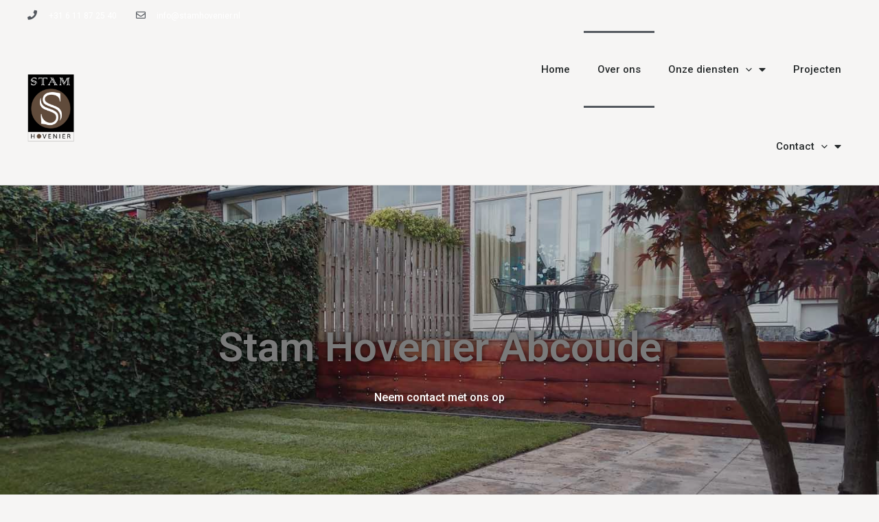

--- FILE ---
content_type: text/css
request_url: https://www.stamhovenier.nl/wp-content/uploads/elementor/css/post-13219.css?ver=1653909417
body_size: 1261
content:
.elementor-13219 .elementor-element.elementor-element-69210dcf > .elementor-container{min-height:537px;}.elementor-13219 .elementor-element.elementor-element-69210dcf:not(.elementor-motion-effects-element-type-background), .elementor-13219 .elementor-element.elementor-element-69210dcf > .elementor-motion-effects-container > .elementor-motion-effects-layer{background-image:url("https://www.stamhovenier.nl/wp-content/uploads/2021/04/IMG_20190916_151455_1.jpg");background-repeat:no-repeat;background-size:cover;}.elementor-13219 .elementor-element.elementor-element-69210dcf > .elementor-background-overlay{background-color:#18171C8F;opacity:0.49;transition:background 0.3s, border-radius 0.3s, opacity 0.3s;}.elementor-13219 .elementor-element.elementor-element-69210dcf:hover > .elementor-background-overlay{background-color:#18171C;opacity:0.42;}.elementor-13219 .elementor-element.elementor-element-69210dcf{border-style:solid;border-width:0px 0px 8px 0px;border-color:var( --e-global-color-secondary );transition:background 0.3s, border 0.3s, border-radius 0.3s, box-shadow 0.3s;}.elementor-13219 .elementor-element.elementor-element-16f2a101{text-align:center;}.elementor-13219 .elementor-element.elementor-element-16f2a101 .elementor-heading-title{color:var( --e-global-color-61fb741 );font-family:"Roboto", Sans-serif;font-size:60px;font-weight:600;text-shadow:0px 0px 9px rgba(0, 0, 0, 0.65);}.elementor-13219 .elementor-element.elementor-element-24dfcbb2{text-align:center;}.elementor-13219 .elementor-element.elementor-element-24dfcbb2 .elementor-heading-title{color:#ffffff;font-family:"Roboto", Sans-serif;font-size:23px;font-weight:300;line-height:1.5em;letter-spacing:0px;text-shadow:0px 0px 5px rgba(0, 0, 0, 0.9);}.elementor-13219 .elementor-element.elementor-element-38147f68 .elementor-button{background-color:var( --e-global-color-d502c97 );}.elementor-13219 .elementor-element.elementor-element-38147f68 .elementor-button:hover, .elementor-13219 .elementor-element.elementor-element-38147f68 .elementor-button:focus{background-color:var( --e-global-color-primary );}.elementor-13219 .elementor-element.elementor-element-111c5b14 > .elementor-container > .elementor-row > .elementor-column > .elementor-column-wrap > .elementor-widget-wrap{align-content:center;align-items:center;}.elementor-13219 .elementor-element.elementor-element-111c5b14:not(.elementor-motion-effects-element-type-background), .elementor-13219 .elementor-element.elementor-element-111c5b14 > .elementor-motion-effects-container > .elementor-motion-effects-layer{background-color:#ECEBE9;}.elementor-13219 .elementor-element.elementor-element-111c5b14{transition:background 0.3s, border 0.3s, border-radius 0.3s, box-shadow 0.3s;padding:150px 50px 50px 50px;}.elementor-13219 .elementor-element.elementor-element-111c5b14 > .elementor-background-overlay{transition:background 0.3s, border-radius 0.3s, opacity 0.3s;}.elementor-13219 .elementor-element.elementor-element-661d7c7e > .elementor-element-populated{transition:background 0.3s, border 0.3s, border-radius 0.3s, box-shadow 0.3s;padding:0px 0px 0px 0px;}.elementor-13219 .elementor-element.elementor-element-661d7c7e > .elementor-element-populated > .elementor-background-overlay{transition:background 0.3s, border-radius 0.3s, opacity 0.3s;}.elementor-13219 .elementor-element.elementor-element-7ee90701 .elementor-main-swiper{height:493px;width:100%;}.elementor-13219 .elementor-element.elementor-element-7ee90701.elementor-skin-slideshow .elementor-main-swiper{margin-bottom:10px;}.elementor-13219 .elementor-element.elementor-element-7ee90701 .elementor-swiper-button{font-size:20px;color:#455b64;}.elementor-13219 .elementor-element.elementor-element-7ee90701 .elementor-custom-embed-play i{text-shadow:0px 0px 10px rgba(0,0,0,0.3);}.elementor-13219 .elementor-element.elementor-element-7ee90701 .elementor-carousel-image-overlay{background-color:rgba(0,0,0,0.45);}.elementor-13219 .elementor-element.elementor-element-7ee90701 .elementor-carousel-image-overlay i{font-size:50px;}#elementor-lightbox-slideshow-7ee90701{background-color:#5D5445FA;}#elementor-lightbox-slideshow-7ee90701 .elementor-video-container{width:80%;}.elementor-13219 .elementor-element.elementor-element-3fbb2872 > .elementor-element-populated{padding:0px 40px 0px 90px;}.elementor-13219 .elementor-element.elementor-element-209dfeef{text-align:left;}.elementor-13219 .elementor-element.elementor-element-209dfeef .elementor-heading-title{color:var( --e-global-color-primary );font-family:"Roboto", Sans-serif;font-size:50px;}.elementor-13219 .elementor-element.elementor-element-20ba29a{--divider-border-style:solid;--divider-color:var( --e-global-color-primary );--divider-border-width:3px;}.elementor-13219 .elementor-element.elementor-element-20ba29a .elementor-divider-separator{width:8%;}.elementor-13219 .elementor-element.elementor-element-20ba29a .elementor-divider{padding-top:15px;padding-bottom:15px;}.elementor-13219 .elementor-element.elementor-element-7ec516ac{color:var( --e-global-color-text );font-family:"Roboto", Sans-serif;font-size:16px;font-weight:300;line-height:1.8em;letter-spacing:0px;}.elementor-13219 .elementor-element.elementor-element-7ec516ac > .elementor-widget-container{padding:0% 0% 0% 0%;}.elementor-13219 .elementor-element.elementor-element-5ed6d07 .elementor-icon-list-icon i{font-size:14px;}.elementor-13219 .elementor-element.elementor-element-5ed6d07 .elementor-icon-list-icon svg{width:14px;}.elementor-13219 .elementor-element.elementor-element-5ed6d07 > .elementor-widget-container{margin:-30px 0px 0px 0px;padding:0px 0px 0px 0px;}.elementor-13219 .elementor-element.elementor-element-490b48f1:not(.elementor-motion-effects-element-type-background), .elementor-13219 .elementor-element.elementor-element-490b48f1 > .elementor-motion-effects-container > .elementor-motion-effects-layer{background-color:var( --e-global-color-accent );}.elementor-13219 .elementor-element.elementor-element-490b48f1{transition:background 0.3s, border 0.3s, border-radius 0.3s, box-shadow 0.3s;padding:50px 50px 50px 50px;}.elementor-13219 .elementor-element.elementor-element-490b48f1 > .elementor-background-overlay{transition:background 0.3s, border-radius 0.3s, opacity 0.3s;}.elementor-13219 .elementor-element.elementor-element-2e00a0f5{text-align:center;}.elementor-13219 .elementor-element.elementor-element-2e00a0f5 .elementor-heading-title{color:var( --e-global-color-2c858742 );font-family:"Roboto", Sans-serif;font-size:34px;}.elementor-13219 .elementor-element.elementor-element-159223e3 .elementor-button{fill:var( --e-global-color-2c858742 );color:var( --e-global-color-2c858742 );border-style:solid;border-width:1px 1px 1px 1px;border-color:var( --e-global-color-2c858742 );}.elementor-13219 .elementor-element.elementor-element-159223e3 .elementor-button:hover, .elementor-13219 .elementor-element.elementor-element-159223e3 .elementor-button:focus{color:var( --e-global-color-primary );background-color:var( --e-global-color-2c858742 );}.elementor-13219 .elementor-element.elementor-element-159223e3 .elementor-button:hover svg, .elementor-13219 .elementor-element.elementor-element-159223e3 .elementor-button:focus svg{fill:var( --e-global-color-primary );}@media(max-width:1024px){.elementor-13219 .elementor-element.elementor-element-69210dcf > .elementor-container{min-height:60vh;}.elementor-13219 .elementor-element.elementor-element-69210dcf{padding:0px 50px 0px 50px;}.elementor-13219 .elementor-element.elementor-element-24dfcbb2 .elementor-heading-title{font-size:20px;}.elementor-13219 .elementor-element.elementor-element-111c5b14{padding:60px 40px 40px 40px;}.elementor-13219 .elementor-element.elementor-element-661d7c7e > .elementor-element-populated{margin:0px 50px 0px 0px;}.elementor-13219 .elementor-element.elementor-element-7ee90701 .elementor-main-swiper{width:400px;}.elementor-13219 .elementor-element.elementor-element-7ee90701.elementor-skin-slideshow .elementor-main-swiper{margin-bottom:10px;}.elementor-13219 .elementor-element.elementor-element-3fbb2872 > .elementor-element-populated{padding:0% 5% 0% 5%;}.elementor-13219 .elementor-element.elementor-element-7ec516ac{font-size:14px;}.elementor-13219 .elementor-element.elementor-element-7ec516ac > .elementor-widget-container{padding:0px 0px 0px 0px;}}@media(max-width:767px){.elementor-13219 .elementor-element.elementor-element-69210dcf{padding:60px 30px 30px 30px;}.elementor-13219 .elementor-element.elementor-element-16f2a101 .elementor-heading-title{font-size:40px;}.elementor-13219 .elementor-element.elementor-element-24dfcbb2 .elementor-heading-title{font-size:20px;}.elementor-13219 .elementor-element.elementor-element-661d7c7e > .elementor-element-populated{margin:0px 0px 0px 0px;padding:0px 0px 0px 0px;}.elementor-13219 .elementor-element.elementor-element-7ee90701 .elementor-main-swiper{height:328px;width:279px;}.elementor-13219 .elementor-element.elementor-element-7ee90701.elementor-skin-slideshow .elementor-main-swiper{margin-bottom:10px;}.elementor-13219 .elementor-element.elementor-element-3fbb2872 > .elementor-element-populated{padding:20% 0% 0% 0%;}.elementor-13219 .elementor-element.elementor-element-209dfeef{text-align:center;}.elementor-13219 .elementor-element.elementor-element-209dfeef .elementor-heading-title{font-size:30px;}.elementor-13219 .elementor-element.elementor-element-20ba29a .elementor-divider{text-align:center;}.elementor-13219 .elementor-element.elementor-element-20ba29a .elementor-divider-separator{margin:0 auto;margin-center:0;}.elementor-13219 .elementor-element.elementor-element-7ec516ac{text-align:center;}.elementor-13219 .elementor-element.elementor-element-2e00a0f5 .elementor-heading-title{font-size:26px;}.elementor-13219 .elementor-element.elementor-element-7f568f78{width:100%;}}@media(min-width:768px){.elementor-13219 .elementor-element.elementor-element-661d7c7e{width:50.032%;}.elementor-13219 .elementor-element.elementor-element-3fbb2872{width:49.968%;}}@media(max-width:1024px) and (min-width:768px){.elementor-13219 .elementor-element.elementor-element-661d7c7e{width:60%;}.elementor-13219 .elementor-element.elementor-element-3fbb2872{width:40%;}}

--- FILE ---
content_type: text/css
request_url: https://www.stamhovenier.nl/wp-content/uploads/elementor/css/post-12858.css?ver=1620642547
body_size: 1034
content:
.elementor-12858 .elementor-element.elementor-element-178ac370 > .elementor-container{min-height:45px;}.elementor-12858 .elementor-element.elementor-element-178ac370 > .elementor-container > .elementor-row > .elementor-column > .elementor-column-wrap > .elementor-widget-wrap{align-content:center;align-items:center;}.elementor-12858 .elementor-element.elementor-element-178ac370:not(.elementor-motion-effects-element-type-background), .elementor-12858 .elementor-element.elementor-element-178ac370 > .elementor-motion-effects-container > .elementor-motion-effects-layer{background-color:var( --e-global-color-8640282 );}.elementor-12858 .elementor-element.elementor-element-178ac370{transition:background 0.3s, border 0.3s, border-radius 0.3s, box-shadow 0.3s;padding:0px 40px 0px 40px;}.elementor-12858 .elementor-element.elementor-element-178ac370 > .elementor-background-overlay{transition:background 0.3s, border-radius 0.3s, opacity 0.3s;}.elementor-12858 .elementor-element.elementor-element-72c9b857 .elementor-icon-list-items:not(.elementor-inline-items) .elementor-icon-list-item:not(:last-child){padding-bottom:calc(28px/2);}.elementor-12858 .elementor-element.elementor-element-72c9b857 .elementor-icon-list-items:not(.elementor-inline-items) .elementor-icon-list-item:not(:first-child){margin-top:calc(28px/2);}.elementor-12858 .elementor-element.elementor-element-72c9b857 .elementor-icon-list-items.elementor-inline-items .elementor-icon-list-item{margin-right:calc(28px/2);margin-left:calc(28px/2);}.elementor-12858 .elementor-element.elementor-element-72c9b857 .elementor-icon-list-items.elementor-inline-items{margin-right:calc(-28px/2);margin-left:calc(-28px/2);}body.rtl .elementor-12858 .elementor-element.elementor-element-72c9b857 .elementor-icon-list-items.elementor-inline-items .elementor-icon-list-item:after{left:calc(-28px/2);}body:not(.rtl) .elementor-12858 .elementor-element.elementor-element-72c9b857 .elementor-icon-list-items.elementor-inline-items .elementor-icon-list-item:after{right:calc(-28px/2);}.elementor-12858 .elementor-element.elementor-element-72c9b857 .elementor-icon-list-icon i{color:var( --e-global-color-secondary );font-size:14px;}.elementor-12858 .elementor-element.elementor-element-72c9b857 .elementor-icon-list-icon svg{fill:var( --e-global-color-secondary );width:14px;}.elementor-12858 .elementor-element.elementor-element-72c9b857 .elementor-icon-list-text{color:#ffffff;padding-left:13px;}.elementor-12858 .elementor-element.elementor-element-72c9b857 .elementor-icon-list-item, .elementor-12858 .elementor-element.elementor-element-72c9b857 .elementor-icon-list-item a{font-size:12px;}.elementor-12858 .elementor-element.elementor-element-449d1903 > .elementor-container > .elementor-row > .elementor-column > .elementor-column-wrap > .elementor-widget-wrap{align-content:center;align-items:center;}.elementor-12858 .elementor-element.elementor-element-449d1903:not(.elementor-motion-effects-element-type-background), .elementor-12858 .elementor-element.elementor-element-449d1903 > .elementor-motion-effects-container > .elementor-motion-effects-layer{background-color:#F6F5F4;}.elementor-12858 .elementor-element.elementor-element-449d1903{border-style:solid;border-width:0px 0px 1px 0px;border-color:#d8d8d8;transition:background 0.3s, border 0.3s, border-radius 0.3s, box-shadow 0.3s;padding:0px 35px 0px 040px;}.elementor-12858 .elementor-element.elementor-element-449d1903 > .elementor-background-overlay{transition:background 0.3s, border-radius 0.3s, opacity 0.3s;}.elementor-12858 .elementor-element.elementor-element-2ca460b3{text-align:left;}.elementor-12858 .elementor-element.elementor-element-2ca460b3 img{width:68px;}.elementor-12858 .elementor-element.elementor-element-184a67d5 .elementor-menu-toggle{margin-left:auto;background-color:rgba(0,0,0,0);}.elementor-12858 .elementor-element.elementor-element-184a67d5 .elementor-nav-menu .elementor-item{font-size:15px;font-weight:500;}.elementor-12858 .elementor-element.elementor-element-184a67d5 .elementor-nav-menu--main .elementor-item{color:#262a2b;padding-top:46px;padding-bottom:46px;}.elementor-12858 .elementor-element.elementor-element-184a67d5 .elementor-nav-menu--main:not(.e--pointer-framed) .elementor-item:before,
					.elementor-12858 .elementor-element.elementor-element-184a67d5 .elementor-nav-menu--main:not(.e--pointer-framed) .elementor-item:after{background-color:var( --e-global-color-secondary );}.elementor-12858 .elementor-element.elementor-element-184a67d5 .e--pointer-framed .elementor-item:before,
					.elementor-12858 .elementor-element.elementor-element-184a67d5 .e--pointer-framed .elementor-item:after{border-color:var( --e-global-color-secondary );}.elementor-12858 .elementor-element.elementor-element-184a67d5 .e--pointer-framed .elementor-item:before{border-width:3px;}.elementor-12858 .elementor-element.elementor-element-184a67d5 .e--pointer-framed.e--animation-draw .elementor-item:before{border-width:0 0 3px 3px;}.elementor-12858 .elementor-element.elementor-element-184a67d5 .e--pointer-framed.e--animation-draw .elementor-item:after{border-width:3px 3px 0 0;}.elementor-12858 .elementor-element.elementor-element-184a67d5 .e--pointer-framed.e--animation-corners .elementor-item:before{border-width:3px 0 0 3px;}.elementor-12858 .elementor-element.elementor-element-184a67d5 .e--pointer-framed.e--animation-corners .elementor-item:after{border-width:0 3px 3px 0;}.elementor-12858 .elementor-element.elementor-element-184a67d5 .e--pointer-underline .elementor-item:after,
					 .elementor-12858 .elementor-element.elementor-element-184a67d5 .e--pointer-overline .elementor-item:before,
					 .elementor-12858 .elementor-element.elementor-element-184a67d5 .e--pointer-double-line .elementor-item:before,
					 .elementor-12858 .elementor-element.elementor-element-184a67d5 .e--pointer-double-line .elementor-item:after{height:3px;}.elementor-12858 .elementor-element.elementor-element-184a67d5 .elementor-nav-menu--dropdown{background-color:#f9f9f9;border-radius:0px 0px 0px 0px;}.elementor-12858 .elementor-element.elementor-element-184a67d5 .elementor-nav-menu--dropdown a:hover,
					.elementor-12858 .elementor-element.elementor-element-184a67d5 .elementor-nav-menu--dropdown a.elementor-item-active,
					.elementor-12858 .elementor-element.elementor-element-184a67d5 .elementor-nav-menu--dropdown a.highlighted{background-color:var( --e-global-color-7d91cdc );}.elementor-12858 .elementor-element.elementor-element-184a67d5 .elementor-nav-menu--dropdown li:first-child a{border-top-left-radius:0px;border-top-right-radius:0px;}.elementor-12858 .elementor-element.elementor-element-184a67d5 .elementor-nav-menu--dropdown li:last-child a{border-bottom-right-radius:0px;border-bottom-left-radius:0px;}.elementor-12858 .elementor-element.elementor-element-184a67d5 .elementor-nav-menu--dropdown a{padding-left:10px;padding-right:10px;padding-top:20px;padding-bottom:20px;}.elementor-12858 .elementor-element.elementor-element-184a67d5 .elementor-nav-menu--dropdown li:not(:last-child){border-style:solid;}@media(max-width:1024px) and (min-width:768px){.elementor-12858 .elementor-element.elementor-element-3c29627e{width:70%;}.elementor-12858 .elementor-element.elementor-element-616d9ae9{width:30%;}}@media(max-width:1024px){.elementor-12858 .elementor-element.elementor-element-178ac370{padding:10px 20px 10px 20px;}.elementor-12858 .elementor-element.elementor-element-449d1903{padding:40px 20px 40px 20px;}}@media(max-width:767px){.elementor-12858 .elementor-element.elementor-element-178ac370{padding:10px 20px 10px 20px;}.elementor-12858 .elementor-element.elementor-element-72c9b857 .elementor-icon-list-items:not(.elementor-inline-items) .elementor-icon-list-item:not(:last-child){padding-bottom:calc(20px/2);}.elementor-12858 .elementor-element.elementor-element-72c9b857 .elementor-icon-list-items:not(.elementor-inline-items) .elementor-icon-list-item:not(:first-child){margin-top:calc(20px/2);}.elementor-12858 .elementor-element.elementor-element-72c9b857 .elementor-icon-list-items.elementor-inline-items .elementor-icon-list-item{margin-right:calc(20px/2);margin-left:calc(20px/2);}.elementor-12858 .elementor-element.elementor-element-72c9b857 .elementor-icon-list-items.elementor-inline-items{margin-right:calc(-20px/2);margin-left:calc(-20px/2);}body.rtl .elementor-12858 .elementor-element.elementor-element-72c9b857 .elementor-icon-list-items.elementor-inline-items .elementor-icon-list-item:after{left:calc(-20px/2);}body:not(.rtl) .elementor-12858 .elementor-element.elementor-element-72c9b857 .elementor-icon-list-items.elementor-inline-items .elementor-icon-list-item:after{right:calc(-20px/2);}.elementor-12858 .elementor-element.elementor-element-72c9b857 .elementor-icon-list-item, .elementor-12858 .elementor-element.elementor-element-72c9b857 .elementor-icon-list-item a{line-height:1.9em;}.elementor-12858 .elementor-element.elementor-element-616d9ae9 > .elementor-element-populated{margin:0px 0px 0px 0px;}.elementor-12858 .elementor-element.elementor-element-449d1903{padding:30px 20px 30px 20px;}.elementor-12858 .elementor-element.elementor-element-5e3678c{width:70%;}.elementor-12858 .elementor-element.elementor-element-2ca460b3 img{width:80px;}.elementor-12858 .elementor-element.elementor-element-7c2909c3{width:30%;}.elementor-12858 .elementor-element.elementor-element-184a67d5 .elementor-nav-menu--main > .elementor-nav-menu > li > .elementor-nav-menu--dropdown, .elementor-12858 .elementor-element.elementor-element-184a67d5 .elementor-nav-menu__container.elementor-nav-menu--dropdown{margin-top:44px !important;}}